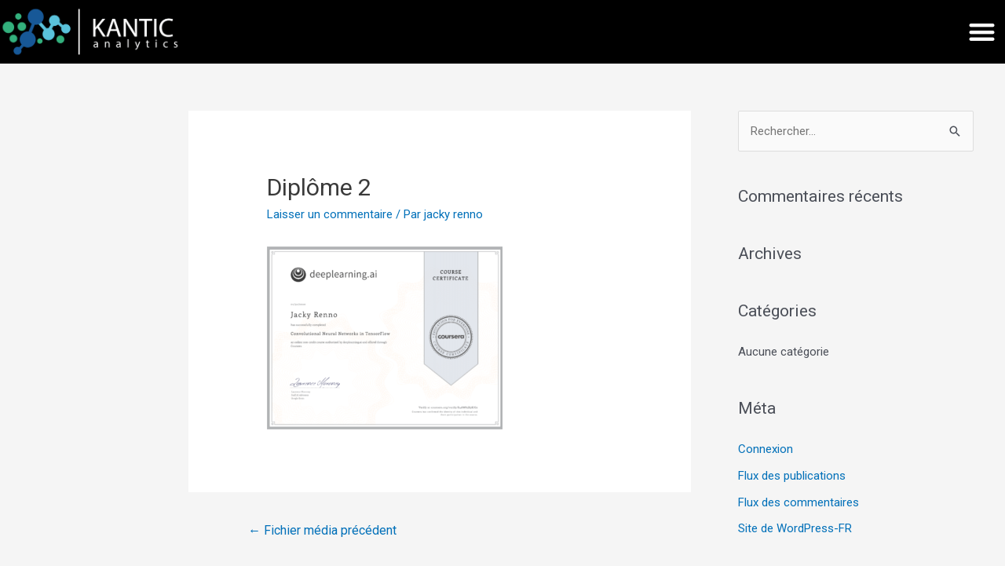

--- FILE ---
content_type: text/css
request_url: https://kantic-analytics.com/wp-content/uploads/elementor/css/post-90.css?ver=1665601700
body_size: 1640
content:
.elementor-90 .elementor-element.elementor-element-363154a > .elementor-container{min-height:100vh;}.elementor-90 .elementor-element.elementor-element-363154a:not(.elementor-motion-effects-element-type-background), .elementor-90 .elementor-element.elementor-element-363154a > .elementor-motion-effects-container > .elementor-motion-effects-layer{background-color:#000000;}.elementor-90 .elementor-element.elementor-element-363154a{border-style:solid;border-width:1px 1px 1px 1px;border-color:#000000;box-shadow:0px 0px 10px 0px rgba(0,0,0,0.5);transition:background 0.3s, border 0.3s, border-radius 0.3s, box-shadow 0.3s;z-index:1000;}.elementor-90 .elementor-element.elementor-element-363154a > .elementor-background-overlay{transition:background 0.3s, border-radius 0.3s, opacity 0.3s;}.elementor-90 .elementor-element.elementor-element-fac0ce0 > .elementor-widget-container{margin:0px 0px -9px 0px;padding:6px 6px 6px 6px;}.elementor-90 .elementor-element.elementor-element-77b650e .elementor-menu-toggle{margin:0 auto;}.elementor-90 .elementor-element.elementor-element-77b650e .elementor-nav-menu .elementor-item{font-family:"Lato", Sans-serif;font-size:20px;font-weight:300;}.elementor-90 .elementor-element.elementor-element-77b650e .elementor-nav-menu--main .elementor-item{color:#FFFFFF;fill:#FFFFFF;padding-top:8px;padding-bottom:8px;}.elementor-90 .elementor-element.elementor-element-77b650e .elementor-nav-menu--main .elementor-item:hover,
					.elementor-90 .elementor-element.elementor-element-77b650e .elementor-nav-menu--main .elementor-item.elementor-item-active,
					.elementor-90 .elementor-element.elementor-element-77b650e .elementor-nav-menu--main .elementor-item.highlighted,
					.elementor-90 .elementor-element.elementor-element-77b650e .elementor-nav-menu--main .elementor-item:focus{color:#000000;}.elementor-90 .elementor-element.elementor-element-77b650e .elementor-nav-menu--main:not(.e--pointer-framed) .elementor-item:before,
					.elementor-90 .elementor-element.elementor-element-77b650e .elementor-nav-menu--main:not(.e--pointer-framed) .elementor-item:after{background-color:#FFFFFF;}.elementor-90 .elementor-element.elementor-element-77b650e .e--pointer-framed .elementor-item:before,
					.elementor-90 .elementor-element.elementor-element-77b650e .e--pointer-framed .elementor-item:after{border-color:#FFFFFF;}.elementor-90 .elementor-element.elementor-element-77b650e .elementor-nav-menu--main .elementor-item.elementor-item-active{color:#000000;}.elementor-90 .elementor-element.elementor-element-77b650e .elementor-nav-menu--main:not(.e--pointer-framed) .elementor-item.elementor-item-active:before,
					.elementor-90 .elementor-element.elementor-element-77b650e .elementor-nav-menu--main:not(.e--pointer-framed) .elementor-item.elementor-item-active:after{background-color:#FFFFFF;}.elementor-90 .elementor-element.elementor-element-77b650e .e--pointer-framed .elementor-item.elementor-item-active:before,
					.elementor-90 .elementor-element.elementor-element-77b650e .e--pointer-framed .elementor-item.elementor-item-active:after{border-color:#FFFFFF;}.elementor-90 .elementor-element.elementor-element-77b650e{--e-nav-menu-horizontal-menu-item-margin:calc( 0px / 2 );}.elementor-90 .elementor-element.elementor-element-77b650e .elementor-nav-menu--main:not(.elementor-nav-menu--layout-horizontal) .elementor-nav-menu > li:not(:last-child){margin-bottom:0px;}.elementor-90 .elementor-element.elementor-element-77b650e > .elementor-widget-container{margin:-22px 0px 0px 0px;}.elementor-90 .elementor-element.elementor-element-88b8361{--divider-border-style:solid;--divider-color:#FFFFFF;--divider-border-width:1px;--divider-icon-size:45px;--divider-element-spacing:10px;}.elementor-90 .elementor-element.elementor-element-88b8361 .elementor-divider-separator{width:80%;margin:0 auto;margin-center:0;}.elementor-90 .elementor-element.elementor-element-88b8361 .elementor-divider{text-align:center;padding-top:5px;padding-bottom:5px;}.elementor-90 .elementor-element.elementor-element-88b8361.elementor-view-stacked .elementor-icon{background-color:#FFFFFF;}.elementor-90 .elementor-element.elementor-element-88b8361.elementor-view-framed .elementor-icon, .elementor-90 .elementor-element.elementor-element-88b8361.elementor-view-default .elementor-icon{color:#FFFFFF;border-color:#FFFFFF;}.elementor-90 .elementor-element.elementor-element-88b8361.elementor-view-framed .elementor-icon, .elementor-90 .elementor-element.elementor-element-88b8361.elementor-view-default .elementor-icon svg{fill:#FFFFFF;}.elementor-90 .elementor-element.elementor-element-88b8361 .elementor-icon i, .elementor-90 .elementor-element.elementor-element-88b8361 .elementor-icon svg{transform:rotate(0deg);}.elementor-90 .elementor-element.elementor-element-88b8361 > .elementor-widget-container{margin:-14px 0px 0px 0px;}.elementor-90 .elementor-element.elementor-element-182b789{text-align:center;}.elementor-90 .elementor-element.elementor-element-182b789 .elementor-heading-title{color:#FFFFFF;font-family:"Lato", Sans-serif;font-size:16px;font-weight:400;}.elementor-90 .elementor-element.elementor-element-182b789 > .elementor-widget-container{margin:-23px 0px 0px 0px;}.elementor-90 .elementor-element.elementor-element-9d56edf .elementor-icon-wrapper{text-align:center;}.elementor-90 .elementor-element.elementor-element-9d56edf .elementor-icon{font-size:30px;}.elementor-90 .elementor-element.elementor-element-9d56edf .elementor-icon i, .elementor-90 .elementor-element.elementor-element-9d56edf .elementor-icon svg{transform:rotate(0deg);}.elementor-90 .elementor-element.elementor-element-9d56edf > .elementor-widget-container{margin:-20px 0px 0px 0px;}.elementor-90 .elementor-element.elementor-element-1986880{--grid-template-columns:repeat(0, auto);--icon-size:26px;--grid-column-gap:31px;--grid-row-gap:0px;}.elementor-90 .elementor-element.elementor-element-1986880 .elementor-widget-container{text-align:center;}.elementor-90 .elementor-element.elementor-element-1986880 .elementor-social-icon{background-color:#000000;--icon-padding:0.4em;}.elementor-90 .elementor-element.elementor-element-1986880 .elementor-social-icon i{color:#FFFFFF;}.elementor-90 .elementor-element.elementor-element-1986880 .elementor-social-icon svg{fill:#FFFFFF;}.elementor-90 .elementor-element.elementor-element-1986880 .elementor-social-icon:hover{background-color:#000000;}.elementor-90 .elementor-element.elementor-element-1986880 .elementor-social-icon:hover i{color:#FFFFFF;}.elementor-90 .elementor-element.elementor-element-1986880 .elementor-social-icon:hover svg{fill:#FFFFFF;}.elementor-90 .elementor-element.elementor-element-1986880 > .elementor-widget-container{margin:-8px 0px 0px 0px;}.elementor-90 .elementor-element.elementor-element-59016a8{text-align:center;}.elementor-90 .elementor-element.elementor-element-59016a8 .elementor-heading-title{color:#FFFFFF;font-family:"Lato", Sans-serif;font-size:12px;}.elementor-90 .elementor-element.elementor-element-59016a8 > .elementor-widget-container{margin:-4px 0px 0px 0px;}.elementor-90 .elementor-element.elementor-element-0e35b02 > .elementor-container > .elementor-row > .elementor-column > .elementor-column-wrap > .elementor-widget-wrap{align-content:center;align-items:center;}.elementor-90 .elementor-element.elementor-element-0e35b02:not(.elementor-motion-effects-element-type-background), .elementor-90 .elementor-element.elementor-element-0e35b02 > .elementor-motion-effects-container > .elementor-motion-effects-layer{background-color:#000000;}.elementor-90 .elementor-element.elementor-element-0e35b02{transition:background 0.3s, border 0.3s, border-radius 0.3s, box-shadow 0.3s;}.elementor-90 .elementor-element.elementor-element-0e35b02 > .elementor-background-overlay{transition:background 0.3s, border-radius 0.3s, opacity 0.3s;}.elementor-90 .elementor-element.elementor-element-eb503d5 .elementor-menu-toggle{margin-left:auto;border-width:0px;}.elementor-90 .elementor-element.elementor-element-eb503d5 .elementor-nav-menu .elementor-item{font-family:"Lato", Sans-serif;font-size:20px;font-weight:300;}.elementor-90 .elementor-element.elementor-element-eb503d5 .elementor-nav-menu--main .elementor-item{color:#FFFFFF;fill:#FFFFFF;padding-top:8px;padding-bottom:8px;}.elementor-90 .elementor-element.elementor-element-eb503d5 .elementor-nav-menu--main .elementor-item:hover,
					.elementor-90 .elementor-element.elementor-element-eb503d5 .elementor-nav-menu--main .elementor-item.elementor-item-active,
					.elementor-90 .elementor-element.elementor-element-eb503d5 .elementor-nav-menu--main .elementor-item.highlighted,
					.elementor-90 .elementor-element.elementor-element-eb503d5 .elementor-nav-menu--main .elementor-item:focus{color:#000000;}.elementor-90 .elementor-element.elementor-element-eb503d5 .elementor-nav-menu--main:not(.e--pointer-framed) .elementor-item:before,
					.elementor-90 .elementor-element.elementor-element-eb503d5 .elementor-nav-menu--main:not(.e--pointer-framed) .elementor-item:after{background-color:#FFFFFF;}.elementor-90 .elementor-element.elementor-element-eb503d5 .e--pointer-framed .elementor-item:before,
					.elementor-90 .elementor-element.elementor-element-eb503d5 .e--pointer-framed .elementor-item:after{border-color:#FFFFFF;}.elementor-90 .elementor-element.elementor-element-eb503d5 .elementor-nav-menu--main .elementor-item.elementor-item-active{color:#000000;}.elementor-90 .elementor-element.elementor-element-eb503d5 .elementor-nav-menu--main:not(.e--pointer-framed) .elementor-item.elementor-item-active:before,
					.elementor-90 .elementor-element.elementor-element-eb503d5 .elementor-nav-menu--main:not(.e--pointer-framed) .elementor-item.elementor-item-active:after{background-color:#FFFFFF;}.elementor-90 .elementor-element.elementor-element-eb503d5 .e--pointer-framed .elementor-item.elementor-item-active:before,
					.elementor-90 .elementor-element.elementor-element-eb503d5 .e--pointer-framed .elementor-item.elementor-item-active:after{border-color:#FFFFFF;}.elementor-90 .elementor-element.elementor-element-eb503d5{--e-nav-menu-horizontal-menu-item-margin:calc( 0px / 2 );--nav-menu-icon-size:35px;}.elementor-90 .elementor-element.elementor-element-eb503d5 .elementor-nav-menu--main:not(.elementor-nav-menu--layout-horizontal) .elementor-nav-menu > li:not(:last-child){margin-bottom:0px;}.elementor-90 .elementor-element.elementor-element-eb503d5 .elementor-nav-menu--dropdown a, .elementor-90 .elementor-element.elementor-element-eb503d5 .elementor-menu-toggle{color:#FFFFFF;}.elementor-90 .elementor-element.elementor-element-eb503d5 .elementor-nav-menu--dropdown{background-color:#000000;}.elementor-90 .elementor-element.elementor-element-eb503d5 .elementor-nav-menu--dropdown a:hover,
					.elementor-90 .elementor-element.elementor-element-eb503d5 .elementor-nav-menu--dropdown a.elementor-item-active,
					.elementor-90 .elementor-element.elementor-element-eb503d5 .elementor-nav-menu--dropdown a.highlighted,
					.elementor-90 .elementor-element.elementor-element-eb503d5 .elementor-menu-toggle:hover{color:#000000;}.elementor-90 .elementor-element.elementor-element-eb503d5 .elementor-nav-menu--dropdown a:hover,
					.elementor-90 .elementor-element.elementor-element-eb503d5 .elementor-nav-menu--dropdown a.elementor-item-active,
					.elementor-90 .elementor-element.elementor-element-eb503d5 .elementor-nav-menu--dropdown a.highlighted{background-color:#FFFFFF;}.elementor-90 .elementor-element.elementor-element-eb503d5 div.elementor-menu-toggle:hover{color:#000000;}.elementor-90 .elementor-element.elementor-element-eb503d5 div.elementor-menu-toggle:hover svg{fill:#000000;}.elementor-90 .elementor-element.elementor-element-eb503d5 .elementor-menu-toggle:hover{background-color:#FFFFFF;}.elementor-90 .elementor-element.elementor-element-eb503d5 > .elementor-widget-container{margin:-22px 0px 0px 0px;}@media(max-width:1438px){.elementor-90 .elementor-element.elementor-element-9d56edf .elementor-icon{font-size:40px;}.elementor-90 .elementor-element.elementor-element-eb503d5 .elementor-nav-menu--dropdown a{padding-top:6px;padding-bottom:6px;}.elementor-90 .elementor-element.elementor-element-eb503d5 > .elementor-widget-container{margin:-13px 0px 0px 0px;padding:0px 0px 4px 0px;}}@media(max-width:767px){.elementor-90 .elementor-element.elementor-element-f517010{width:50%;}.elementor-90 .elementor-element.elementor-element-008173d{width:50%;}.elementor-90 .elementor-element.elementor-element-eb503d5 .elementor-nav-menu .elementor-item{font-size:15px;}.elementor-90 .elementor-element.elementor-element-eb503d5 .elementor-nav-menu--main .elementor-item{padding-top:0px;padding-bottom:0px;}.elementor-90 .elementor-element.elementor-element-eb503d5{--e-nav-menu-horizontal-menu-item-margin:calc( 0px / 2 );}.elementor-90 .elementor-element.elementor-element-eb503d5 .elementor-nav-menu--main:not(.elementor-nav-menu--layout-horizontal) .elementor-nav-menu > li:not(:last-child){margin-bottom:0px;}.elementor-90 .elementor-element.elementor-element-eb503d5 .elementor-nav-menu--dropdown a{padding-top:3px;padding-bottom:3px;}}@media(min-width:768px){.elementor-90 .elementor-element.elementor-element-f517010{width:17.963%;}.elementor-90 .elementor-element.elementor-element-008173d{width:82.037%;}}/* Start custom CSS for section, class: .elementor-element-363154a */#go_vertical{
	position: fixed;
	width: 15%;
    margin-left: 50px;
    top: 24%;
    bottom: 24%;
    block-size: 500px;
}

/* end vertical css
 * 
 * */

/* Column CSS*/
.go_full_height {
	height: 100vh;
}

/* Any thing above 800px this will add 250px margin
 to the main and footer areas*/

@media (min-width: 800px){
main.site-main ,footer#site-footer {
    margin-left: 200px;
}
}

@media (max-width: 1024px){
main.site-main ,footer#site-footer {
    margin-left: 50px;
}
}/* End custom CSS */
/* Start custom CSS for nav-menu, class: .elementor-element-eb503d5 */.elementor-90 .elementor-element.elementor-element-eb503d5 .elementor-menu-toggle .eicon-menu-bar{
    margin-top : 50%;
    margin-right : 20%;
}/* End custom CSS */

--- FILE ---
content_type: text/plain
request_url: https://www.google-analytics.com/j/collect?v=1&_v=j102&a=1001478&t=pageview&_s=1&dl=https%3A%2F%2Fkantic-analytics.com%2Fdiplome-2%2F&ul=en-us%40posix&dt=Dipl%C3%B4me%202%20%7C%20Kantic%20Analytics&sr=1280x720&vp=1280x720&_u=IEBAAEABAAAAACAAI~&jid=329623715&gjid=1111012003&cid=1222060300.1769476730&tid=UA-158587954-1&_gid=1243628836.1769476730&_r=1&_slc=1&z=306534860
body_size: -452
content:
2,cG-LMD71NRQR3